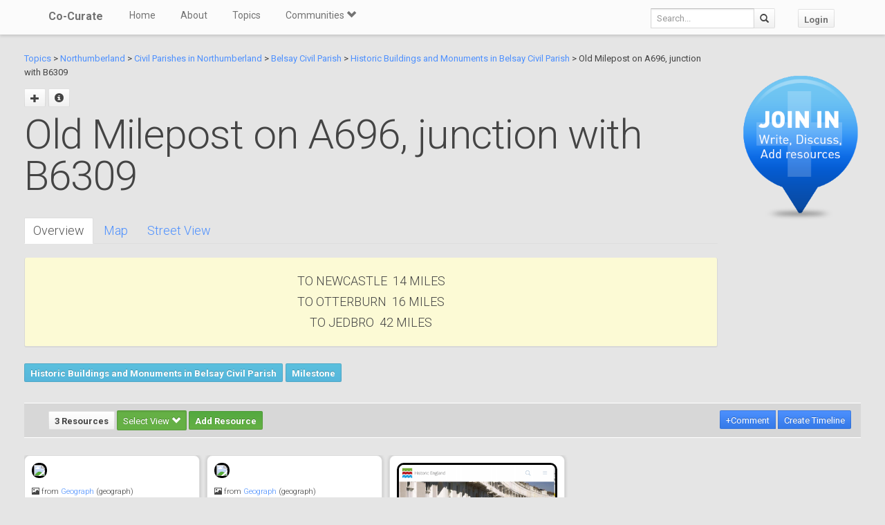

--- FILE ---
content_type: text/html; charset=utf-8
request_url: https://co-curate.ncl.ac.uk/old-milepost-on-a696-junction-with-b6309/
body_size: 7202
content:



<!DOCTYPE html>
<html lang="en">
<head>
    <meta charset="utf-8">
    <title>Old Milepost on A696, junction with B6309 | Co-Curate</title>
    <!-- Always force latest IE rendering engine (even in intranet) & Chrome Frame -->
    <meta http-equiv="X-UA-Compatible" content="IE=edge,chrome=1"/>
    <meta name="viewport" content="width=device-width, initial-scale=1.0">
    
    <meta name="keywords" content="Old Milepost on A696, junction with B6309, history, local history, heritage, old photographs, community, contribute, north east england">
    <meta name="author" content="">

    <!-- jQuery (necessary for Bootstrap's JavaScript plugins) -->
    <script src="https://ajax.googleapis.com/ajax/libs/jquery/1.11.0/jquery.min.js"></script>
    <script src="//ajax.googleapis.com/ajax/libs/jqueryui/1.10.4/jquery-ui.min.js"></script>
    <script src="/static/js/jquery.cookie.js" type="text/javascript"></script>
    <!-- Include all compiled plugins (below), or include individual files as needed -->
    <script src="/static/bootstrap/js/bootstrap.min.js"></script>

    
    

    <!-- new design layout -->
    <link href="/static/bootstrap/css/bootstrap.min.css" rel="stylesheet">
    <link href='//fonts.googleapis.com/css?family=Roboto:400,300,700' rel='stylesheet' type='text/css'>
    <link rel="stylesheet" href="/static/css/font-awesome.min.css">
    <!--[if IE 7]>
    <link rel="stylesheet" href="/static/css/font-awesome-ie7.min.css">
    <![endif]-->
    <link href="/static/css/bootplus.css" rel="stylesheet">
    <link href="/static/css/bootplus-responsive.css" rel="stylesheet">
    <link href="/static/css/sl-slide.css" rel="stylesheet">

    <!-- Bootstrap -->
    <link rel="stylesheet" href="//ajax.googleapis.com/ajax/libs/jqueryui/1.10.4/themes/smoothness/jquery-ui.css"/>
    <link rel="stylesheet" type="text/css" href="/static/DataTables/media/css/dataTables.bootstrap.css">

    <!-- Add fancyBox css -->
    <link rel="stylesheet" href="/static/fancybox/jquery.fancybox.css" type="text/css" media="screen"/>
    <link rel="stylesheet" href="/static/fancybox/helpers/jquery.fancybox-buttons.css" type="text/css"
          media="screen"/>
    <link rel="stylesheet" href="/static/fancybox/helpers/jquery.fancybox-thumbs.css" type="text/css"
          media="screen"/>

    <link href="/static/owl-carousel/owl.carousel.css" rel="stylesheet">
    <link href="/static/owl-carousel/owl.theme.css" rel="stylesheet">

    <link href="/static/select2/select2.css" rel="stylesheet">


    <link href="/static/dynatree/skin/ui.dynatree.css" rel="stylesheet" type="text/css" id="skinSheet">

    <link rel="stylesheet" type="text/css" href="/static/fluent_comments/css/ajaxcomments.css"/>
    <!-- Custom styles for this template -->
    <link href="/static/css/local_css.css" rel="stylesheet">


    <!-- HTML5 Shim and Respond.js IE8 support of HTML5 elements and media queries -->
    <!-- WARNING: Respond.js doesn't work if you view the page via file:// -->
    <!--[if lt IE 9]>
    <script src="https://oss.maxcdn.com/libs/html5shiv/3.7.0/html5shiv.js"></script>
    <script src="https://oss.maxcdn.com/libs/respond.js/1.4.2/respond.min.js"></script>
    <![endif]-->

    <!--[if lte IE 7]>
        <link rel="stylesheet" type="text/css" href="/static/bootstrap/css/boostrap-ie7.css" />
    <![endif]-->

    <meta name="google-site-verification" content="FVGFzl4ruLRFuDWPTcgDc4hOwWEKr9IG1mrD_SeddWc" />
    
    
</head>
<body>

<header id="top" class="navbar navbar-fixed-top" role="banner">
    <div class="navbar-inner">
        <div class="container">
            <div class="navbar-header ">
                <button type="button" class="navbar-toggle" data-toggle="collapse" data-target=".navbar-collapse">
                    <span class="sr-only">Toggle navigation</span>
                    <span class="icon-bar"></span>
                    <span class="icon-bar"></span>
                    <span class="icon-bar"></span>
                </button>
                <a class="brand" href="/">Co-Curate</a>
            </div>

            <nav class="collapse navbar-collapse " role="navigation">
                <ul class="nav navbar-left">
                    <li>
                        <a href="/">Home</a>
                    </li>
                    <li>
                        <a href="/about/">About</a>
                    </li>
                    <li>
                        <a href="/topics/">Topics</a>
                    </li>
                    <li class="dropdown">
                        <a href="#" class="dropdown-toggle" data-toggle="dropdown">Communities <span
                                class="glyphicon glyphicon-chevron-down"></span></a>
                        
                            <ul class="dropdown-menu">
    
    <li><a href="/communities/9/view/">Co-Curate</a></li>
    
    <li><a href="/communities/10/view/">Tyneside Irish Cultural Society</a></li>
    
    <li role="presentation" class="divider"></li>
    <li><a href="/communities/">View All Communities</a></li>
</ul>
                        
                    </li>
                    
                </ul>
                <ul class="nav navbar-nav navbar-right">
                    <li class="hidden-sm hidden-xs">
                        <form class="navbar-form  navbar-input-group" action="/resources/add/search/">
                            <div class="form-group">
                                <input type="text" class="form-control navbar-search" name="q" placeholder="Search...">
                            </div>
                            <button class="btn btn-default" type="submit"><span
                                    class="glyphicon glyphicon-search"></span></button>
                        </form>
                    </li>
                    
                        <li><a href="/accounts/login/?next=/old-milepost-on-a696-junction-with-b6309/" class="btn btn-default">Login</a>
                        </li>
                    
                </ul>
                <!--/.nav-collapse -->
            </nav>
            <!--/.container -->
        </div>
        <!--/.navbar-inner -->
    </div>
</header>





<div class="container-fluid" id="main_content">
    
    



    
    
    <div class="row-fluid">
        <div class="col-sm-10 col-md-10">

            <p>
            <a href="/topics/">Topics</a> >
            
                
                    <a href="/northumberland/" >Northumberland</a> >
                
            
                
                    <a href="/civil-parishes-in-northumberland/" >Civil Parishes in Northumberland</a> >
                
            
                
                    <a href="/belsay-civil-parish/" >Belsay Civil Parish</a> >
                
            
                
                    <a href="/listed-buildings-and-monuments-in-belsay-civil-parish/" >Historic Buildings and Monuments in Belsay Civil Parish</a> >
                
            
            Old Milepost on A696, junction with B6309
            </p>


            <div id="topic_title" class="hero-unit">
                <a class="fancy_popup fancybox.ajax btn" title="Add sub topic"
                       href="/old-milepost-on-a696-junction-with-b6309/add/"><span class="glyphicon glyphicon-plus"></span></a>
                
                    
                
                
                <a href="#" class="btn btn-sm" data-toggle="modal" data-target="#topic-info-modal" title="Topic Info">
                       <span class="glyphicon glyphicon-info-sign"></span></a>
                <h1>
                    Old Milepost on A696, junction with B6309

                
                </h1>
                <br />
                <div>
                    <div class="bs-docs-example">
<ul id="myTab" class="nav nav-tabs">
<li class="active"><a href="#home" data-toggle="tab">Overview</a></li>
<li><a href="#maps" data-toggle="tab">Map</a></li>
<li><a href="#street" data-toggle="tab">Street View</a></li>
</ul>
<div id="myTabContent" class="tab-content">
<div id="home" class="tab-pane fade in active">
<div class="well" style="background: #fcfad5; text-align: center;">TO NEWCASTLE&nbsp; 14 MILES <br />TO OTTERBURN&nbsp; 16 MILES <br />TO JEDBRO&nbsp; 42 MILES</div>
</div>
<div id="maps" class="tab-pane fade in"><iframe style="border: 0;" src="https://www.google.com/maps/embed?pb=!1m17!1m12!1m3!1d3337.0353720508574!2d-1.865397007764451!3d55.10916751128151!2m3!1f0!2f0!3f0!3m2!1i1024!2i768!4f13.1!3m2!1m1!2zNTXCsDA2JzMwLjgiTiAxwrA1MSc0MS4yIlc!5e1!3m2!1sen!2suk!4v1692607123582!5m2!1sen!2suk" width="800" height="600" allowfullscreen=""></iframe></div>
<div id="street" class="tab-pane fade in"><iframe style="border: 0;" src="https://www.google.com/maps/embed?pb=!4v1692607069199!6m8!1m7!1suhpe0blzK_LxXLoDybtITQ!2m2!1d55.10858064272176!2d-1.861386844450787!3f198.02052524360894!4f-16.442662545263772!5f2.299968626952992" width="800" height="600" allowfullscreen=""></iframe></div>
</div>
</div>
                </div>

                
                    
                        
                    
                        
                    
                        
                    
                        
                            <a href="/listed-buildings-and-monuments-in-belsay-civil-parish/" class="btn btn-sml btn-info">Historic Buildings and Monuments in Belsay Civil Parish</a>
                        
                    
                    
                        <a href="/milestone/" class="btn btn-sml btn-info">Milestone</a>
                    
                

                

            </div>
        </div>
        <div class="col-sm-2 col-md-2">

            
                <div class="sidebar-nav">
                    <div class="join_in">
                        <a href="/join-in/">
                            <img src="/static/img/join_icon.png" width="175" height="230">
                        </a>
                    </div>
                </div>
            


        </div>

    </div>
    <div class="row-fluid">
        <div class="col-sm-12 col-md-12">


            
            <div class="action-tab">
                <div class="row">
                
                    <div class="col-sm-6">
                        
                        <a href="/info-resources/" class="btn btn-default fancy_popup fancybox.iframe">
                                        3 Resources
                        </a>
                        <div class="btn-group active">
                            <button type="button" class="btn btn-success dropdown-toggle active" data-toggle="dropdown">
                                        Select View
                                        <span class="glyphicon glyphicon-chevron-down"></span>
                            </button>
                            <ul class="dropdown-menu" role="menu">
                                        <li><a href="#resources_grid" data-toggle="tab">Grid view</a></li>
                                        <li><a href="#resources_carousel" data-toggle="tab">Slide show</a></li>
                            </ul>
                        </div>
                        
                            <a class="btn btn-sm btn-success"
                                       href="/accounts/login/?next=/old-milepost-on-a696-junction-with-b6309/">Add Resource</a>
                        


                    </div>
                    <div class="col-sm-6">
                        <div class="pull-right">
                            <div class="btn-group" id="resource_tabs">
                                <a href="#comments_thread" class="btn btn-primary" data-toggle="tab"> +Comment</a>
                                }
                                    
                                        <a class="btn btn-sm btn-primary"
                                           href="/accounts/login/?next=/old-milepost-on-a696-junction-with-b6309/">Create
                                            Timeline</a>
                                    
                                
                            </div>
                        </div>
                    </div>
                
                </div>
            </div>
            <div class="tab-content">
                <div class="tab-pane" id="resources_carousel">
                    
                    
<div id="owl-carousel">
    
        <div class="item">
            <a class="fancy_popup_resource fancybox.iframe" href="/resources/view/127263/">
    <img src="https://s0.geograph.org.uk/geophotos/06/04/53/6045399_185afb3b.jpg" style="border: 3px solid #000; border-radius: 10px;"/>
</a>

<div class="item_content">
<h6>
    
        <span class="glyphicon glyphicon-picture"></span>
    
    from <a href="#">Geograph</a> (geograph)
</h6>
<h5>

        Old Milestone by the A696, near Saugh House, Belsay

</h5>


    <hr style="margin: 10px 0;" />
    <small>
        Pinned by
        <em><a href="/core/profile/4/">Simon Cotterill</a></em>
    </small>



</div>
        </div>
    
        <div class="item">
            <a class="fancy_popup_resource fancybox.iframe" href="/resources/view/127264/">
    <img src="https://s0.geograph.org.uk/photos/15/68/156832_f1972b24.jpg" style="border: 3px solid #000; border-radius: 10px;"/>
</a>

<div class="item_content">
<h6>
    
        <span class="glyphicon glyphicon-picture"></span>
    
    from <a href="#">Geograph</a> (geograph)
</h6>
<h5>

        How far to go?

</h5>


    <hr style="margin: 10px 0;" />
    <small>
        Pinned by
        <em><a href="/core/profile/4/">Simon Cotterill</a></em>
    </small>



</div>
        </div>
    
        <div class="item">
            <a class="fancy_popup_resource fancybox.iframe" href="/resources/view/127265/">
    <img src="/uploads/thumbs2/historic_england.png" alt="" style="border: 3px solid #000; border-radius: 10px;" >
</a>
<h6>
    
        <span class="glyphicon glyphicon-align-left"></span>
    
    from <a href="https://historicengland.org.uk/listing/the-list/list-entry/1042833" rel="nofollow">https://historicengland.org.u…</a>





</h6>
<h5>
    MILEPOST AT JUNCTION WITH B6309 - Belsay - List Entry<br />
    <em>&#45; &quot;Milepost. c.1830. White-painted sandstone. Triangular post c.2 ft. high. Inscribed on one face TO NEWCASTLE and on the other TO OTTERBURN 14 MILES 13 MILES JEDBRO 42 MILES A bench …</em>
</h5>

    <hr style="margin: 10px 0;" />
    <small>
        <strong>Added by</strong><br />
        <em><a href="/core/profile/4/">Simon Cotterill</a></em>
    </small>


        </div>
    
</div>

                </div>
                <div class="tab-pane active" id="resources_grid">
                    
                    
<div id="resource_container">
    <div id="loading"><img src="/static/img/loading.gif"/></div>

    
        <div class="item">
               <a class="fancy_popup_resource fancybox.iframe" href="/resources/view/127263/">
    <img src="https://s0.geograph.org.uk/geophotos/06/04/53/6045399_185afb3b.jpg" style="border: 3px solid #000; border-radius: 10px;"/>
</a>

<div class="item_content">
<h6>
    
        <span class="glyphicon glyphicon-picture"></span>
    
    from <a href="#">Geograph</a> (geograph)
</h6>
<h5>

        Old Milestone by the A696, near Saugh House, Belsay

</h5>


    <hr style="margin: 10px 0;" />
    <small>
        Pinned by
        <em><a href="/core/profile/4/">Simon Cotterill</a></em>
    </small>



</div>

            
        </div>
    
        <div class="item">
               <a class="fancy_popup_resource fancybox.iframe" href="/resources/view/127264/">
    <img src="https://s0.geograph.org.uk/photos/15/68/156832_f1972b24.jpg" style="border: 3px solid #000; border-radius: 10px;"/>
</a>

<div class="item_content">
<h6>
    
        <span class="glyphicon glyphicon-picture"></span>
    
    from <a href="#">Geograph</a> (geograph)
</h6>
<h5>

        How far to go?

</h5>


    <hr style="margin: 10px 0;" />
    <small>
        Pinned by
        <em><a href="/core/profile/4/">Simon Cotterill</a></em>
    </small>



</div>

            
        </div>
    
        <div class="item">
               <a class="fancy_popup_resource fancybox.iframe" href="/resources/view/127265/">
    <img src="/uploads/thumbs2/historic_england.png" alt="" style="border: 3px solid #000; border-radius: 10px;" >
</a>
<h6>
    
        <span class="glyphicon glyphicon-align-left"></span>
    
    from <a href="https://historicengland.org.uk/listing/the-list/list-entry/1042833" rel="nofollow">https://historicengland.org.u…</a>





</h6>
<h5>
    MILEPOST AT JUNCTION WITH B6309 - Belsay - List Entry<br />
    <em>&#45; &quot;Milepost. c.1830. White-painted sandstone. Triangular post c.2 ft. high. Inscribed on one face TO NEWCASTLE and on the other TO OTTERBURN 14 MILES 13 MILES JEDBRO 42 MILES A bench …</em>
</h5>

    <hr style="margin: 10px 0;" />
    <small>
        <strong>Added by</strong><br />
        <em><a href="/core/profile/4/">Simon Cotterill</a></em>
    </small>



            
        </div>
    
</div>



                </div>
                <div class="tab-pane" id="comments_thread">
                    
<h3>Comments</h3>
<p>Add a comment or share a memory.</p>



<div id="comments-None" data-object-id="None" class="comments  empty">
    
</div>



    <a href="/core/accounts/login/" target="_parent">Login</a> to add a comment. <a href="/signup/">Sign-up</a> if you don't already have an account.

                </div>
            </div>
            






            

            
                <hr/>
                <br />

            <div class="panel-group">
                <div class="panel panel-default">
                    <div class="panel-heading">
                        <p class="panel-title" style="font-size: small; color: #737373; padding-left: 3px"><a data-toggle="collapse" href="#collapse1"><span class="glyphicon glyphicon-collapse-down"></span> Related Pages</a></p></div>
                        <div id="collapse1" class="panel-collapse">
                            <div class="panel-body">

                    <div class="row-fluid">

                        <div class="col-sm-6 col-md-6">
                    
                    
                    
                        
                            
                            
                                <a href="/northumberland/" title="Northumberland">
                                <img src="/uploads/thumbs2/northumberland_thumb.png" height="80" style="height: 80px; border: 3px solid #000; border-radius: 7px;">
                                </a>
                            
                            <br><a href="/northumberland/" title="Northumberland">Northumberland</a>
                            </p>
                            
                        
                    
                    
                    
                        
                            
                            
                                <a href="/civil-parishes-in-northumberland/" title="Civil Parishes in Northumberland">
                                <img src="/uploads/thumbs2/northumberland_thumb.png" height="80" style="height: 80px; border: 3px solid #000; border-radius: 7px;">
                                </a>
                            
                            <br><a href="/civil-parishes-in-northumberland/" title="Civil Parishes in Northumberland">Civil Parishes in Northumberland</a>
                            </p>
                            
                        
                    
                    
                    
                        
                            
                            
                                <a href="/belsay-civil-parish/" title="Belsay Civil Parish">
                                <img src="/static/img/CoCurate_Page.png" height="80" style="height: 80px;">
                                </a>
                            
                            <br><a href="/belsay-civil-parish/" title="Belsay Civil Parish">Belsay Civil Parish</a>
                            </p>
                            
                        
                    
                    
                    
                        
                            
                            
                                <a href="/listed-buildings-and-monuments-in-belsay-civil-parish/" title="Historic Buildings and Monuments in Belsay Civil Parish">
                                <img src="/uploads/thumbs2/buildings_icon_large.png" height="80" style="height: 80px; border: 3px solid #000; border-radius: 7px;">
                                </a>
                            
                            <br><a href="/listed-buildings-and-monuments-in-belsay-civil-parish/" title="Historic Buildings and Monuments in Belsay Civil Parish">Historic Buildings and Monuments in Belsay Civil Parish</a>
                            </p>
                            
                        
                    
                    
                    
                        
                         
                    
                    
                        </div>


                        <div class="col-sm-6 col-md-6">
                    
                        <p>
                        
                            <a href="/milestone/" title="Milestone">
                            <img src="https://s0.geograph.org.uk/geophotos/05/62/29/5622976_f71b8608.jpg" height="80" style="height: 80px; border: 3px solid #000; border-radius: 7px;">
                            </a>
                        
                        <br><a href="/milestone/" title="Milestone">Milestone</a>
                        </p>
                    
                        </div>

                    </div>
                </div>
                            </div>
                    </div>
                </div>
            


            
            <br>
            <div class="panel-group">
                <div class="panel panel-default">
                    <div class="panel-heading">
                        <p class="panel-title" style="font-size: small; color: #737373; padding-left: 3px"><a data-toggle="collapse" href="#collapse2"><span class="glyphicon glyphicon-collapse-down"></span> Geo / Heritage Meta Data</a></p></div>
                        <div id="collapse2" class="panel-collapse">
                            <div class="panel-body">

                
                    
                        List number: <a href="https://historicengland.org.uk/listing/the-list/list-entry/1042833" target="_blank" title="List Entry at Historic England">1042833</a><br>
                    
                
                    
                        List grade: 2<br>
                    
                
                    
                        Milestone id: <a href="https://www.milestonesociety.co.uk/" title="National Milestone Society" target="_blank">NB_NCJB14</a><br>
                    
                
                    
                        
                                County: <a href="/northumberland/">Northumberland</a>
                        
                        <br/>
                    
                
                    
                        
                            
                            Grid ref:
                            <a href="http://www.geograph.org.uk/near/Grid+Reference/NZ0891379358" target="_blank" title="View what is near to this gridref on Geograph.org.uk">NZ0891379358</a><br>
                        
                    
                
                            </div>
                        </div>
                     </div>
                    </div>
                </div>
            


        </div>
    </div>
    <div class="modal fade" id="topic-info-modal" tabindex="-1" role="dialog" aria-labelledby="mySmallModalLabel"
         aria-hidden="true">
        <div class="modal-dialog">
            <div class="modal-content">
                <div class="modal-header">
                    <button type="button" class="close" data-dismiss="modal" aria-hidden="true">&times;</button>
                    <h4 class="modal-title" id="myModalLabel">Topic Info</h4>
                </div>
                <div class="modal-body">
                    <div class="well well-lg">
    <strong>Added by</strong>:
    <a href="/core/profile/4/">
        Simon Cotterill
    </a>,
    
    <strong>Last modified</strong>:
    2 years, 3 months ago,
    <strong>Viewed</strong>:494 times,
</div>

                </div>
            </div>
        </div>
    </div>

</div>

    <!-- /.container -->
    <section id="bottom" class="main">
        <!--Container-->
        <div class="container">
            <div class="row">
                <div class="col-sm-4">
                    <h4>ABOUT US</h4>
                    Co-Curate is a project which brings together online collections, museums, universities, schools
                    and community groups to make and re-make stories and images from North East England and Cumbria.
                    Co-Curate
                    is a trans-disciplinary project that will open up 'official' museum and 'un-officia'l co-created
                    community-based collections and archives through innovative collaborative approaches using
                    social media and open archives/data.
                </div>
                <div id="tweets" class="col-sm-3">
                    <h4>QUICK LINKS</h4>
                    <div>
                        <ul class="list-unstyled">
                            <li><a href="/">Home</a></li>
                            <li><a href="/about/">About Us</a></li>
                            <li><a href="/help/">Support</a></li>
                            <li><a href="/terms/">Terms of Use</a></li>
                            <li><a href="/privacy-policy/">Privacy Policy</a></li>
                            <li><a href="/copyright/">Copyright</a></li>
                            <li><a href="/core/latest/">Blog</a></li>
                        </ul>
                    </div>
                </div>
                <!--Important Links-->
                
                    <div class="col-sm-5">
                        <div class="row">
                            <h4>LATEST SHARED RESOURCES</h4>
                            
                                <div class="col-lg-3 col-md-4 col-xs-6 thumb">
                                    <a class="fancy_popup_resource fancybox.iframe"
                                       href="/resources/view/139268/">
                                        
                                            <img src="/static/img/CoCurate_Page.png"
                                                 title="Wall Mile 27 (East to West)"/>
                                        
                                    </a>
                                </div>
                            
                                <div class="col-lg-3 col-md-4 col-xs-6 thumb">
                                    <a class="fancy_popup_resource fancybox.iframe"
                                       href="/resources/view/139267/">
                                        
                                            <img src="/static/img/CoCurate_Page.png"
                                                 title="Milecastle 69"/>
                                        
                                    </a>
                                </div>
                            
                                <div class="col-lg-3 col-md-4 col-xs-6 thumb">
                                    <a class="fancy_popup_resource fancybox.iframe"
                                       href="/resources/view/139266/">
                                        
                                            <img src="/static/img/CoCurate_Page.png"
                                                 title="Wall Mile 69 (West to East)"/>
                                        
                                    </a>
                                </div>
                            
                                <div class="col-lg-3 col-md-4 col-xs-6 thumb">
                                    <a class="fancy_popup_resource fancybox.iframe"
                                       href="/resources/view/139265/">
                                        
                                            <img src="/static/img/CoCurate_Page.png"
                                                 title="Hadrian&#x27;s Wall and vallum in wall mile 66, Stanwix Bank to Stainton - List Entry"/>
                                        
                                    </a>
                                </div>
                            
                                <div class="col-lg-3 col-md-4 col-xs-6 thumb">
                                    <a class="fancy_popup_resource fancybox.iframe"
                                       href="/resources/view/139264/">
                                        
                                            <img src="/static/img/CoCurate_Page.png"
                                                 title="The vallum between the road to Laversdale at Oldwall and Baron&#x27;s Dike in wall miles 59 and 60 - List Entry"/>
                                        
                                    </a>
                                </div>
                            
                                <div class="col-lg-3 col-md-4 col-xs-6 thumb">
                                    <a class="fancy_popup_resource fancybox.iframe"
                                       href="/resources/view/139264/">
                                        
                                            <img src="/static/img/CoCurate_Page.png"
                                                 title="The vallum between the road to Laversdale at Oldwall and Baron&#x27;s Dike in wall miles 59 and 60 - List Entry"/>
                                        
                                    </a>
                                </div>
                            
                                <div class="col-lg-3 col-md-4 col-xs-6 thumb">
                                    <a class="fancy_popup_resource fancybox.iframe"
                                       href="/resources/view/139263/">
                                        
                                            <img src="/static/img/CoCurate_Page.png"
                                                 title="Hadrian&#x27;s Wall between the road to Laversdale at Oldwall and Baron&#x27;s Dike in wall miles 59 and 60 - List Entrty"/>
                                        
                                    </a>
                                </div>
                            
                                <div class="col-lg-3 col-md-4 col-xs-6 thumb">
                                    <a class="fancy_popup_resource fancybox.iframe"
                                       href="/resources/view/139263/">
                                        
                                            <img src="/static/img/CoCurate_Page.png"
                                                 title="Hadrian&#x27;s Wall between the road to Laversdale at Oldwall and Baron&#x27;s Dike in wall miles 59 and 60 - List Entrty"/>
                                        
                                    </a>
                                </div>
                            
                        </div>
                    </div>
                
                <!--/row-->
            </div>
            <!--/container-->
        </div>
    </section>


    <footer id="footer">
        <div class="container">
            <div class="row">
                <div class="col-sm-6">
                    
                    <a id="gototop" class="gototop pull-right" href="#">
                        <i class="glyphicon glyphicon-chevron-up"></i>
                    </a>
                </div>
                <div class="col-sm-6">
                    <div class="pull-right text-muted">
                        Powered by <a href="/ltsu/" target="_blank">LTSU</a>
                    </div>
                </div>
            </div>
        </div>
    </footer>




<!-- eldarion-ajax libraries -->
<script src="/static/eldarion-ajax/js/polyfills.js"></script>
<script src="/static/eldarion-ajax/js/eldarion-ajax-core.js"></script>
<script src="/static/eldarion-ajax/js/eldarion-ajax-handlers.js"></script>
<!-- /. end of eldarion libraries -->
<script src="/static/js/jquery.masonry.min.js"></script>
<script src="/static/js/imagesloaded.pkgd.min.js"></script>

<script src="/static/dynatree/jquery.dynatree.js" type="text/javascript"></script>

<!-- Add DataTables js -->
<script type="text/javascript" src="/static/DataTables/media/js/jquery.dataTables.min.js"></script>
<script type="text/javascript" language="javascript"
        src="/static/DataTables/media/js/dataTables.bootstrap.js"></script>


<!-- Add fancyBox js -->
<script type="text/javascript" src="/static/fancybox/jquery.fancybox.pack.js"></script>
<script type="text/javascript" src="/static/fancybox/helpers/jquery.fancybox-buttons.js"></script>
<script type="text/javascript" src="/static/fancybox/helpers/jquery.fancybox-media.js"></script>
<script type="text/javascript" src="/static/fancybox/helpers/jquery.fancybox-thumbs.js"></script>
<script type="text/javascript" src="/static/fluent_comments/js/ajaxcomments.js"></script>
<script type="text/javascript" src="/static/owl-carousel/owl.carousel.js"></script>
<script type="text/javascript" src="/static/select2/select2.min.js"></script>

<script type="text/javascript">
    jQuery("#resource_container").imagesLoaded(function () {
        jQuery.when(jQuery('#resource_container').masonry({
            itemSelector: '.item',
            gutter: 10
        })).then(function () {
            jQuery("#resource_container #loading").hide();
        });
    });

    //$(function () {
    // attach fancybox to any elements which have class fancybox
    $(".fancy_popup").fancybox({
        fitToView: false,
        width: '80%',
        height: '80%',
        autoSize: false,
        closeClick: false,
        openEffect: 'none',
        closeEffect: 'none',
        afterClose: function () {
            parent.location.reload(true);
        }
    });

    // attach fancybox to any elements which have class fancybox
    $(".fancy_popup_resource").fancybox({
        fitToView: false,
        width: '80%',
        height: '80%',
        autoSize: false,
        closeClick: false,
        openEffect: 'none',
        closeEffect: 'none'
    });
    //});

    // hide the header and footer if in iframe
    if (top != self) {
        jQuery('.navbar').hide();
        jQuery('footer').hide();
        jQuery('#bottom').hide();
        jQuery('#main_content').css('padding-top', 0);
        jQuery('body').css('background-color', '#fff');
    }
</script>


<!-- Google Analytics tag (gtag.js) -->
<script async src="https://www.googletagmanager.com/gtag/js?id=G-H3M8XTZ21P"></script>
<script>
  window.dataLayer = window.dataLayer || [];
  function gtag(){dataLayer.push(arguments);}
  gtag('js', new Date());
  gtag('config', 'G-H3M8XTZ21P');
</script>



    <!-- Add dynatree js -->
    <script type="text/javascript">
        $(function () {
            // add dynatree to the child list
            $("#tree").dynatree({
                autoFocus: true,
                minExpandLevel: 6,
                activeVisible: true, // Make sure, active nodes are visible (expanded).
                // using default options
                onActivate: function (node) {
                    // load the page
                    if (node.data.href) {
                        // Open target
                        window.open(node.data.href, '_self');
                    }
                }
            });
            $('a[data-toggle="tab"]').on('shown.bs.tab', function () {
                // remove all active classes
                $("#resource_tabs a").removeClass('active');
                $("#resource_tabs button").removeClass('active');
                $("#resource_tabs li").removeClass('active');


                // and then add the active class to the button pressed
                $(this).addClass("active");

            })
        });

        $(document).ready(function() {
            $("#owl-carousel").owlCarousel({
                autoPlay: 5000, //Set AutoPlay to 3 seconds
                items : 1,
                autoHeight : true,
                pagination : false,
                navigation:true,
                    afterInit : function(elem){
                        var that = this
                        that.owlControls.prependTo(elem)
                    }
            });
        });

    </script>
    


</body>
</html>
